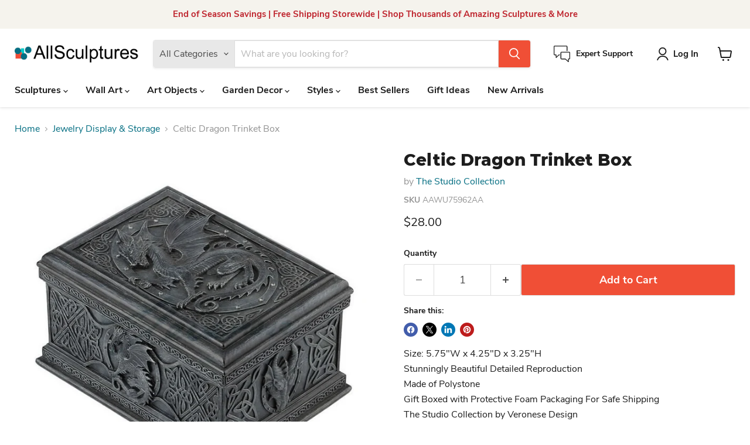

--- FILE ---
content_type: text/html; charset=utf-8
request_url: https://allsculptures.com/collections/all/products/celtic-dragon-trinket-box?view=recently-viewed
body_size: 1812
content:










  









<div
  class="productgrid--item  imagestyle--natural      productitem--emphasis  product-recently-viewed-card    show-actions--mobile"
  data-product-item
  data-product-quickshop-url="/products/celtic-dragon-trinket-box"
  
    data-recently-viewed-card
  
>
  <div class="productitem" data-product-item-content>
    
    
    
    

    

    
      

      
    

    <div class="productitem__container">
      <div class="product-recently-viewed-card-time" data-product-handle="celtic-dragon-trinket-box">
      <button
        class="product-recently-viewed-card-remove"
        aria-label="close"
        data-remove-recently-viewed
      >
        


                                                                        <svg class="icon-remove "    aria-hidden="true"    focusable="false"    role="presentation"    xmlns="http://www.w3.org/2000/svg" width="10" height="10" viewBox="0 0 10 10" xmlns="http://www.w3.org/2000/svg">      <path fill="currentColor" d="M6.08785659,5 L9.77469752,1.31315906 L8.68684094,0.225302476 L5,3.91214341 L1.31315906,0.225302476 L0.225302476,1.31315906 L3.91214341,5 L0.225302476,8.68684094 L1.31315906,9.77469752 L5,6.08785659 L8.68684094,9.77469752 L9.77469752,8.68684094 L6.08785659,5 Z"></path>    </svg>                                              

      </button>
    </div>

      <div class="productitem__image-container">
        <a
          class="productitem--image-link"
          href="/products/celtic-dragon-trinket-box"
          tabindex="-1"
          data-product-page-link
        >
          <figure
            class="productitem--image"
            data-product-item-image
            
              style="--product-grid-item-image-aspect-ratio: 1.0;"
            
          >
            
              
                
                

  
    <noscript data-rimg-noscript>
      <img
        
          src="//allsculptures.com/cdn/shop/products/celtic-dragon-trinket-box-by-veronese-design_2d638e6d-cccb-4620-9843-b28df686ef2e_512x512.jpg?v=1671209728"
        

        alt="Celtic Dragon Trinket Box by Veronese Design"
        data-rimg="noscript"
        srcset="//allsculptures.com/cdn/shop/products/celtic-dragon-trinket-box-by-veronese-design_2d638e6d-cccb-4620-9843-b28df686ef2e_512x512.jpg?v=1671209728 1x, //allsculptures.com/cdn/shop/products/celtic-dragon-trinket-box-by-veronese-design_2d638e6d-cccb-4620-9843-b28df686ef2e_799x799.jpg?v=1671209728 1.56x"
        class="productitem--image-alternate"
        
        
      >
    </noscript>
  

  <img
    
      src="//allsculptures.com/cdn/shop/products/celtic-dragon-trinket-box-by-veronese-design_2d638e6d-cccb-4620-9843-b28df686ef2e_512x512.jpg?v=1671209728"
    
    alt="Celtic Dragon Trinket Box by Veronese Design"

    
      data-rimg="lazy"
      data-rimg-scale="1"
      data-rimg-template="//allsculptures.com/cdn/shop/products/celtic-dragon-trinket-box-by-veronese-design_2d638e6d-cccb-4620-9843-b28df686ef2e_{size}.jpg?v=1671209728"
      data-rimg-max="800x800"
      data-rimg-crop="false"
      
      srcset="data:image/svg+xml;utf8,<svg%20xmlns='http://www.w3.org/2000/svg'%20width='512'%20height='512'></svg>"
    

    class="productitem--image-alternate"
    
    
  >



  <div data-rimg-canvas></div>


              
              

  
    <noscript data-rimg-noscript>
      <img
        
          src="//allsculptures.com/cdn/shop/products/celtic-dragon-trinket-box_512x512.jpg?v=1671129898"
        

        alt="Celtic Dragon Trinket Box"
        data-rimg="noscript"
        srcset="//allsculptures.com/cdn/shop/products/celtic-dragon-trinket-box_512x512.jpg?v=1671129898 1x, //allsculptures.com/cdn/shop/products/celtic-dragon-trinket-box_799x799.jpg?v=1671129898 1.56x"
        class="productitem--image-primary"
        
        
      >
    </noscript>
  

  <img
    
      src="//allsculptures.com/cdn/shop/products/celtic-dragon-trinket-box_512x512.jpg?v=1671129898"
    
    alt="Celtic Dragon Trinket Box"

    
      data-rimg="lazy"
      data-rimg-scale="1"
      data-rimg-template="//allsculptures.com/cdn/shop/products/celtic-dragon-trinket-box_{size}.jpg?v=1671129898"
      data-rimg-max="800x800"
      data-rimg-crop="false"
      
      srcset="data:image/svg+xml;utf8,<svg%20xmlns='http://www.w3.org/2000/svg'%20width='512'%20height='512'></svg>"
    

    class="productitem--image-primary"
    
    
  >



  <div data-rimg-canvas></div>


            

            



























  
  
  

  <span class="productitem__badge productitem__badge--sale"
    data-badge-sales
    style="display: none;"
  >
    <span data-badge-sales-range>
      
        
          Save <span data-price-percent-saved>0</span>%
        
      
    </span>
    <span data-badge-sales-single style="display: none;">
      
        Save <span data-price-percent-saved></span>%
      
    </span>
  </span>

            <span class="visually-hidden">Celtic Dragon Trinket Box</span>
          </figure>
        </a>
      </div><div class="productitem--info">
        
          
        

        
          






























<div class="price productitem__price ">
  
    <div
      class="price__compare-at visible"
      data-price-compare-container
    >

      
        <span class="money price__original" data-price-original></span>
      
    </div>


    
      
      <div class="price__compare-at--hidden" data-compare-price-range-hidden>
        
          <span class="visually-hidden">Original Price</span>
          <span class="money price__compare-at--min" data-price-compare-min>
            $28.00
          </span>
          -
          <span class="visually-hidden">Original Price</span>
          <span class="money price__compare-at--max" data-price-compare-max>
            $28.00
          </span>
        
      </div>
      <div class="price__compare-at--hidden" data-compare-price-hidden>
        <span class="visually-hidden">Original Price</span>
        <span class="money price__compare-at--single" data-price-compare>
          
        </span>
      </div>
    
  

  <div class="price__current price__current--emphasize " data-price-container>

    

    
      
      
      <span class="money" data-price>
        $28.00
      </span>
    
    
  </div>

  
    
    <div class="price__current--hidden" data-current-price-range-hidden>
      
        <span class="money price__current--min" data-price-min>$28.00</span>
        -
        <span class="money price__current--max" data-price-max>$28.00</span>
      
    </div>
    <div class="price__current--hidden" data-current-price-hidden>
      <span class="visually-hidden">Current Price</span>
      <span class="money" data-price>
        $28.00
      </span>
    </div>
  

  
    
    
    
    

    <div
      class="
        productitem__unit-price
        hidden
      "
      data-unit-price
    >
      <span class="productitem__total-quantity" data-total-quantity></span> | <span class="productitem__unit-price--amount money" data-unit-price-amount></span> / <span class="productitem__unit-price--measure" data-unit-price-measure></span>
    </div>
  

  
</div>


        

        <h2 class="productitem--title">
          <a href="/products/celtic-dragon-trinket-box" data-product-page-link>
            Celtic Dragon Trinket Box
          </a>
        </h2>

        
          
            <span class="productitem--vendor">
              <a href="/collections/vendors?q=The%20Studio%20Collection" title="The Studio Collection">The Studio Collection</a>
            </span>
          
        

        

        
          
            <div class="productitem__stock-level">
              







<div class="product-stock-level-wrapper" >
  
</div>

            </div>
          

          
            
          
        

        
          <div class="productitem--description">
            <p>Size: 5.75"W x 4.25"D x 3.25"HStunningly Beautiful Detailed ReproductionMade of PolystoneGift Boxed with Protective Foam Packaging For Safe Shippin...</p>

            
              <a
                href="/products/celtic-dragon-trinket-box"
                class="productitem--link"
                data-product-page-link
              >
                View Full Details
              </a>
            
          </div>
        
      </div>

      
    </div>
  </div>

  
    <script type="application/json" data-quick-buy-settings>
      {
        "cart_redirection": true,
        "money_format": "${{amount}}"
      }
    </script>
  
</div>


--- FILE ---
content_type: text/javascript; charset=utf-8
request_url: https://allsculptures.com/products/celtic-dragon-trinket-box.js
body_size: 473
content:
{"id":7872676036826,"title":"Celtic Dragon Trinket Box","handle":"celtic-dragon-trinket-box","description":"Size: 5.75\"W x 4.25\"D x 3.25\"H\u003cbr\u003eStunningly Beautiful Detailed Reproduction\u003cbr\u003eMade of Polystone\u003cbr\u003eGift Boxed with Protective Foam Packaging For Safe Shipping\u003cbr\u003eThe Studio Collection by Veronese Design\u003cbr\u003eNormally Ships in 5-10 Business Days\u003cbr\u003e\u003cbr\u003e\u003ca href=\"\/pages\/veronese-design\" target=\"_blank\"\u003eLearn More and Shop the Entire Studio Collection\u003c\/a\u003e","published_at":"2022-12-09T19:27:16-05:00","created_at":"2022-12-09T19:27:16-05:00","vendor":"The Studio Collection","type":"","tags":["All Art Objects","Antique Inspired","Celtic Sculptures","Cold Cast Bronze Resin","Decorative Accents","Dragons","Fantasy Animal Sculptures","Figurine","Jewelry Display \u0026 Storage","Medieval-Gothic","Medieval\/Gothic Sculptures","Mythical Sculptures","Religion \u0026 Cultural Sculptures","Sci Fi \u0026 Fantasy Sculptures","Sculpture","Size_Mini- Under 6 inches","Statue","Traditional","Veronese Design-Fantasy Animals","Veronese Design-Medieval-Gothic Statues"],"price":2800,"price_min":2800,"price_max":2800,"available":true,"price_varies":false,"compare_at_price":null,"compare_at_price_min":0,"compare_at_price_max":0,"compare_at_price_varies":false,"variants":[{"id":43551651889370,"title":"Default Title","option1":"Default Title","option2":null,"option3":null,"sku":"AAWU75962AA","requires_shipping":true,"taxable":true,"featured_image":null,"available":true,"name":"Celtic Dragon Trinket Box","public_title":null,"options":["Default Title"],"price":2800,"weight":0,"compare_at_price":null,"inventory_management":null,"barcode":"6944197121411","requires_selling_plan":false,"selling_plan_allocations":[]}],"images":["\/\/cdn.shopify.com\/s\/files\/1\/0661\/2733\/1546\/products\/celtic-dragon-trinket-box.jpg?v=1671129898","\/\/cdn.shopify.com\/s\/files\/1\/0661\/2733\/1546\/products\/celtic-dragon-trinket-box-by-veronese-design_2d638e6d-cccb-4620-9843-b28df686ef2e.jpg?v=1671209728"],"featured_image":"\/\/cdn.shopify.com\/s\/files\/1\/0661\/2733\/1546\/products\/celtic-dragon-trinket-box.jpg?v=1671129898","options":[{"name":"Title","position":1,"values":["Default Title"]}],"url":"\/products\/celtic-dragon-trinket-box","media":[{"alt":"Celtic Dragon Trinket Box","id":31192080351450,"position":1,"preview_image":{"aspect_ratio":1.0,"height":800,"width":800,"src":"https:\/\/cdn.shopify.com\/s\/files\/1\/0661\/2733\/1546\/products\/celtic-dragon-trinket-box.jpg?v=1671129898"},"aspect_ratio":1.0,"height":800,"media_type":"image","src":"https:\/\/cdn.shopify.com\/s\/files\/1\/0661\/2733\/1546\/products\/celtic-dragon-trinket-box.jpg?v=1671129898","width":800},{"alt":"Celtic Dragon Trinket Box by Veronese Design","id":31199398428890,"position":2,"preview_image":{"aspect_ratio":1.0,"height":800,"width":800,"src":"https:\/\/cdn.shopify.com\/s\/files\/1\/0661\/2733\/1546\/products\/celtic-dragon-trinket-box-by-veronese-design_2d638e6d-cccb-4620-9843-b28df686ef2e.jpg?v=1671209728"},"aspect_ratio":1.0,"height":800,"media_type":"image","src":"https:\/\/cdn.shopify.com\/s\/files\/1\/0661\/2733\/1546\/products\/celtic-dragon-trinket-box-by-veronese-design_2d638e6d-cccb-4620-9843-b28df686ef2e.jpg?v=1671209728","width":800}],"requires_selling_plan":false,"selling_plan_groups":[]}